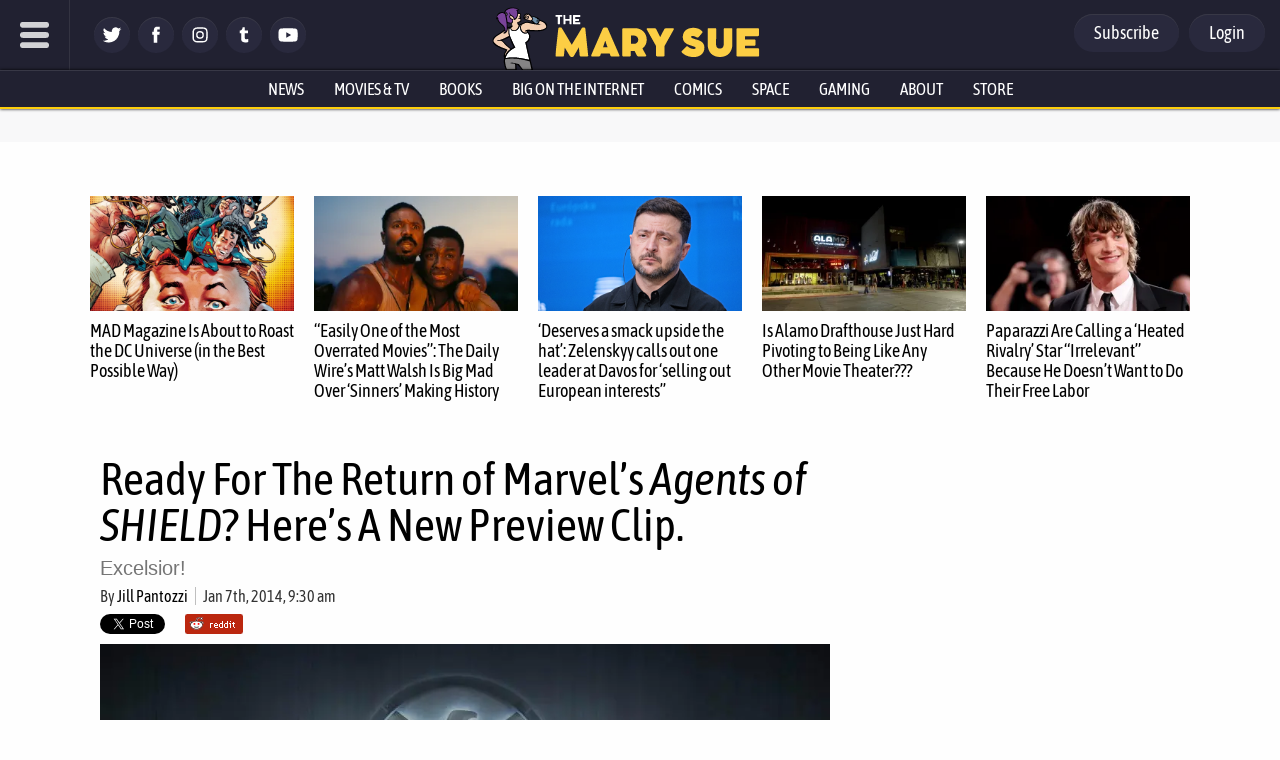

--- FILE ---
content_type: text/html; charset=utf-8
request_url: https://disqus.com/embed/comments/?base=default&f=themarysue&t_i=119261%20https%3A%2F%2Fwww.themarysue.com%2F%3Fp%3D119261&t_u=https%3A%2F%2Fwww.themarysue.com%2Fshield-return-promo%2F&t_e=Ready%20For%20The%20Return%20of%20Marvel%26%238217%3Bs%20Agents%20of%20SHIELD%3F%20Here%26%238217%3Bs%20A%20New%20Preview%20Clip.&t_d=Marvel%20Agents%20of%20SHIELD%20Midseason%20Premiere%20Clip%20%7C%20The%20Mary%20Sue&t_t=Ready%20For%20The%20Return%20of%20Marvel%26%238217%3Bs%20Agents%20of%20SHIELD%3F%20Here%26%238217%3Bs%20A%20New%20Preview%20Clip.&s_o=default
body_size: 3219
content:
<!DOCTYPE html>

<html lang="en" dir="ltr" class="not-supported type-">

<head>
    <title>Disqus Comments</title>

    
    <meta name="viewport" content="width=device-width, initial-scale=1, maximum-scale=1, user-scalable=no">
    <meta http-equiv="X-UA-Compatible" content="IE=edge"/>

    <style>
        .alert--warning {
            border-radius: 3px;
            padding: 10px 15px;
            margin-bottom: 10px;
            background-color: #FFE070;
            color: #A47703;
        }

        .alert--warning a,
        .alert--warning a:hover,
        .alert--warning strong {
            color: #A47703;
            font-weight: bold;
        }

        .alert--error p,
        .alert--warning p {
            margin-top: 5px;
            margin-bottom: 5px;
        }
        
        </style>
    
    <style>
        
        html, body {
            overflow-y: auto;
            height: 100%;
        }
        

        #error {
            display: none;
        }

        .clearfix:after {
            content: "";
            display: block;
            height: 0;
            clear: both;
            visibility: hidden;
        }

        
    </style>

</head>
<body>
    

    
    <div id="error" class="alert--error">
        <p>We were unable to load Disqus. If you are a moderator please see our <a href="https://docs.disqus.com/help/83/"> troubleshooting guide</a>. </p>
    </div>

    
    <script type="text/json" id="disqus-forumData">{"session":{"canModerate":false,"audienceSyncVerified":false,"canReply":true,"mustVerify":false,"recaptchaPublicKey":"6LfHFZceAAAAAIuuLSZamKv3WEAGGTgqB_E7G7f3","mustVerifyEmail":false},"forum":{"aetBannerConfirmation":null,"founder":"7594043","twitterName":"TheMarySue","commentsLinkOne":"1 comment","guidelines":null,"disableDisqusBrandingOnPolls":false,"commentsLinkZero":"0 comments","disableDisqusBranding":true,"id":"themarysue","createdAt":"2011-02-24T18:51:09.847952","category":"Entertainment","aetBannerEnabled":false,"aetBannerTitle":null,"raw_guidelines":null,"initialCommentCount":null,"votingType":0,"daysUnapproveNewUsers":2,"installCompleted":true,"moderatorBadgeText":"","commentPolicyText":"Be excellent to each other. (New commenters automatically sent to moderation!)","aetEnabled":false,"channel":null,"sort":4,"description":"\u003cp>The geek girl's guide to the galaxy.\u003c/p>","organizationHasBadges":true,"newPolicy":true,"raw_description":"The geek girl's guide to the galaxy.","customFont":null,"language":"en","adsReviewStatus":1,"commentsPlaceholderTextEmpty":null,"daysAlive":0,"forumCategory":{"date_added":"2016-01-28T01:54:31","id":4,"name":"Entertainment"},"linkColor":null,"colorScheme":"auto","pk":"678482","commentsPlaceholderTextPopulated":null,"permissions":{},"commentPolicyLink":"https://www.themarysue.com/comment-policy/","aetBannerDescription":null,"favicon":{"permalink":"https://disqus.com/api/forums/favicons/themarysue.jpg","cache":"https://c.disquscdn.com/uploads/forums/67/8482/favicon.png"},"name":"The Mary Sue","commentsLinkMultiple":"{num} comments","settings":{"threadRatingsEnabled":false,"adsDRNativeEnabled":false,"behindClickEnabled":false,"disable3rdPartyTrackers":false,"adsVideoEnabled":false,"adsProductVideoEnabled":false,"adsPositionBottomEnabled":false,"ssoRequired":false,"contextualAiPollsEnabled":false,"unapproveLinks":false,"adsPositionRecommendationsEnabled":false,"adsEnabled":false,"adsProductLinksThumbnailsEnabled":false,"hasCustomAvatar":false,"organicDiscoveryEnabled":false,"adsProductDisplayEnabled":false,"adsProductLinksEnabled":false,"audienceSyncEnabled":false,"threadReactionsEnabled":false,"linkAffiliationEnabled":false,"adsPositionAiPollsEnabled":false,"disableSocialShare":false,"adsPositionTopEnabled":false,"adsProductStoriesEnabled":false,"sidebarEnabled":false,"adultContent":false,"allowAnonVotes":false,"gifPickerEnabled":false,"mustVerify":true,"badgesEnabled":false,"mustVerifyEmail":true,"allowAnonPost":false,"unapproveNewUsersEnabled":true,"mediaembedEnabled":false,"aiPollsEnabled":false,"userIdentityDisabled":false,"adsPositionPollEnabled":false,"discoveryLocked":true,"validateAllPosts":false,"adsSettingsLocked":true,"isVIP":false,"adsPositionInthreadEnabled":false},"organizationId":513634,"typeface":"auto","url":"http://www.themarysue.com","daysThreadAlive":0,"avatar":{"small":{"permalink":"https://disqus.com/api/forums/avatars/themarysue.jpg?size=32","cache":"//a.disquscdn.com/1768293611/images/noavatar32.png"},"large":{"permalink":"https://disqus.com/api/forums/avatars/themarysue.jpg?size=92","cache":"//a.disquscdn.com/1768293611/images/noavatar92.png"}},"signedUrl":"http://disq.us/?url=http%3A%2F%2Fwww.themarysue.com&key=GdtGOl97mWrfu-xiBk0M1A"}}</script>

    <div id="postCompatContainer"><div class="comment__wrapper"><div class="comment__name clearfix"><img class="comment__avatar" src="https://c.disquscdn.com/uploads/users/5451/4825/avatar92.jpg?1395078429" width="32" height="32" /><strong><a href="">Mark Matson</a></strong> &bull; 12 years ago
        </div><div class="comment__content"><p>Oh yeah, she's the mother.</p><p>I keep going back and forth on that opinion but, yeah.</p></div></div><div class="comment__wrapper"><div class="comment__name clearfix"><img class="comment__avatar" src="https://c.disquscdn.com/uploads/users/3597/4548/avatar92.jpg?1437580362" width="32" height="32" /><strong><a href="">Zahra</a></strong> &bull; 12 years ago
        </div><div class="comment__content"><p>Oh, Saffron Burrows, I love you, but it's looks like you've been stuck with yet another crappy role.</p></div></div><div class="comment__wrapper"><div class="comment__name clearfix"><img class="comment__avatar" src="https://c.disquscdn.com/uploads/users/13/9222/avatar92.jpg?1605556541" width="32" height="32" /><strong><a href="">KryptoTSD</a></strong> &bull; 12 years ago
        </div><div class="comment__content"><p>May and Hand come on like a couple of B****es...  I wonder how many times they've sabotaged something or other because of their respective B****iness?  Don't give me "Professionalism" and/or "Pissing Matches"...  If Skye is a Team Member, she should be there on the team, and neither Hand OR May should get say in the matter. No Matter how much restriction she got placed under or why.</p></div></div><div class="comment__wrapper"><div class="comment__name clearfix"><img class="comment__avatar" src="https://c.disquscdn.com/uploads/users/6283/1290/avatar92.jpg?1405455958" width="32" height="32" /><strong><a href="">Alex Young</a></strong> &bull; 12 years ago
        </div><div class="comment__content"><p>I think May has a plan. If skye's on the plane she can't do the whole "go rogue and save the day and stick it to hand" plot that's surely going to follow.</p></div></div><div class="comment__wrapper"><div class="comment__name clearfix"><img class="comment__avatar" src="https://c.disquscdn.com/uploads/users/13/9222/avatar92.jpg?1605556541" width="32" height="32" /><strong><a href="">KryptoTSD</a></strong> &bull; 12 years ago
        </div><div class="comment__content"><p>You think so?  I hope so...  Hand acts like one of those types who can "Tell It To The Hand!"...  Know what I mean? *honh!*</p></div></div><div class="comment__wrapper"><div class="comment__name clearfix"><img class="comment__avatar" src="https://c.disquscdn.com/uploads/users/6283/1290/avatar92.jpg?1405455958" width="32" height="32" /><strong><a href="">Alex Young</a></strong> &bull; 12 years ago
        </div><div class="comment__content"><p>After last night's episode, may i say - told you so.<br>Not in a rude way just in a "wow, that episode was predictable" way.</p></div></div><div class="comment__wrapper"><div class="comment__name clearfix"><img class="comment__avatar" src="https://c.disquscdn.com/uploads/users/13/9222/avatar92.jpg?1605556541" width="32" height="32" /><strong><a href="">KryptoTSD</a></strong> &bull; 12 years ago
        </div><div class="comment__content"><p>Yeah, it was, but it still reenforced my faith in humanity...</p></div></div><div class="comment__wrapper"><div class="comment__name clearfix"><img class="comment__avatar" src="https://c.disquscdn.com/uploads/users/6299/8543/avatar92.jpg?1441724717" width="32" height="32" /><strong><a href="">Craig Pay</a></strong> &bull; 12 years ago
        </div><div class="comment__content"><p>I'd be happier if it was also landing in the UK on Friday.</p></div></div></div>


    <div id="fixed-content"></div>

    
        <script type="text/javascript">
          var embedv2assets = window.document.createElement('script');
          embedv2assets.src = 'https://c.disquscdn.com/embedv2/latest/embedv2.js';
          embedv2assets.async = true;

          window.document.body.appendChild(embedv2assets);
        </script>
    



    
</body>
</html>


--- FILE ---
content_type: application/javascript
request_url: https://www.themarysue.com/var/www/wp-content/plugins/gamurs-wordpress-blocks/js/build/ephemeral-mobile-pushdown.js
body_size: -239
content:
!function(){if(window.innerWidth<991&&document.querySelector(".pushdown-placeholder")&&document.querySelector(".wp-block-gamurs-ad.is-video-ad")){const o=.3;let t=!1,n=!1;var e=new IntersectionObserver((r=>{const c=r[0];if(c.intersectionRatio>1-o&&!n&&(n=!0,t=!0),n&&t&&c.intersectionRatio<=1-o){c.boundingClientRect.top<0&&(document.querySelector(".pushdown-placeholder").remove(),e.disconnect())}}),{threshold:[1-o,1]});e.observe(document.querySelector(".wp-block-gamurs-ad.is-video-ad"))}}();
